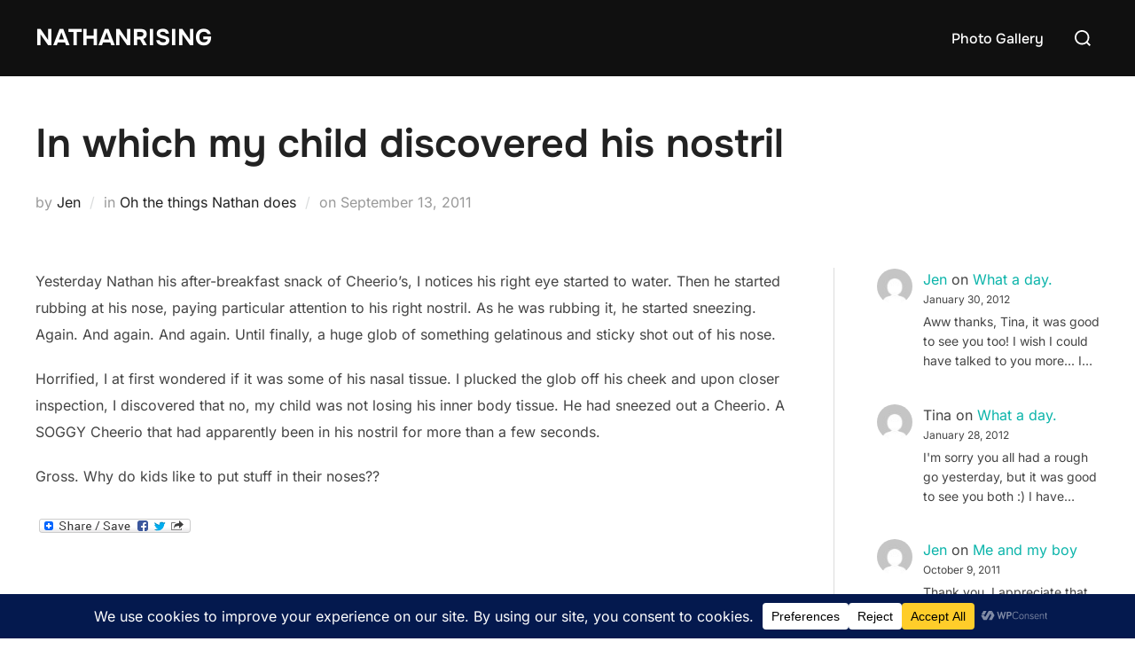

--- FILE ---
content_type: text/html; charset=UTF-8
request_url: https://nathanrising.com/wp-admin/admin-ajax.php
body_size: -13
content:
{"status":"success","data":[["q0pu6gnk","1umiws72c547"],["tzym4nnq","4gqcmgl6rp2g"],["clfqe0fp","3rtbpa021o9s"],["s8lltd3n","gf0pf0k38icp"]]}

--- FILE ---
content_type: text/html; charset=utf-8
request_url: https://www.google.com/recaptcha/api2/aframe
body_size: 267
content:
<!DOCTYPE HTML><html><head><meta http-equiv="content-type" content="text/html; charset=UTF-8"></head><body><script nonce="0qHtDhb9xQnGmjdgLLCHLw">/** Anti-fraud and anti-abuse applications only. See google.com/recaptcha */ try{var clients={'sodar':'https://pagead2.googlesyndication.com/pagead/sodar?'};window.addEventListener("message",function(a){try{if(a.source===window.parent){var b=JSON.parse(a.data);var c=clients[b['id']];if(c){var d=document.createElement('img');d.src=c+b['params']+'&rc='+(localStorage.getItem("rc::a")?sessionStorage.getItem("rc::b"):"");window.document.body.appendChild(d);sessionStorage.setItem("rc::e",parseInt(sessionStorage.getItem("rc::e")||0)+1);localStorage.setItem("rc::h",'1762516274273');}}}catch(b){}});window.parent.postMessage("_grecaptcha_ready", "*");}catch(b){}</script></body></html>

--- FILE ---
content_type: text/css
request_url: https://nathanrising.com/wp-content/plugins/wpconsent-cookies-banner-privacy-suite/build/placeholders.css.css?ver=4e93e6aa1cb476bf8d66
body_size: 1989
content:
.wpforms-form .wpconsent-iframe-placeholder,div.wpforms-container-full .wpconsent-iframe-placeholder,.wpconsent-iframe-placeholder{position:relative;display:inline-block;background-color:#f5f5f5;border:1px solid #ddd;overflow:hidden}.wpforms-form .wpconsent-iframe-placeholder.wpconsent-iframe-placeholder-recaptcha,div.wpforms-container-full .wpconsent-iframe-placeholder.wpconsent-iframe-placeholder-recaptcha,.wpconsent-iframe-placeholder.wpconsent-iframe-placeholder-recaptcha{width:302px;height:76px}.wp-block-embed__wrapper .wpconsent-iframe-placeholder{position:absolute;top:0;left:0;width:100%;height:100%;border:0}.wpforms-form .wpconsent-iframe-thumbnail,div.wpforms-container-full .wpconsent-iframe-thumbnail,.wpconsent-iframe-thumbnail{position:absolute;top:0;left:0;width:100%;height:100%;z-index:1}.wpforms-form .wpconsent-iframe-thumbnail img,div.wpforms-container-full .wpconsent-iframe-thumbnail img,.wpconsent-iframe-thumbnail img{width:100%;height:100%;-o-object-fit:cover;object-fit:cover}.wpforms-form .wpconsent-iframe-overlay,div.wpforms-container-full .wpconsent-iframe-overlay
.wpconsent-iframe-overlay{position:absolute;top:0;left:0;right:0;bottom:0;background-color:rgba(0,0,0,0.5);display:flex;align-items:center;justify-content:center;z-index:2}.wpforms-form .wpconsent-iframe-overlay-content,div.wpforms-container-full .wpconsent-iframe-overlay-content,.wpconsent-iframe-overlay-content{text-align:center;padding:20px;position:absolute;left:0;top:0;right:0;bottom:0;display:flex;justify-content:center;align-items:center;z-index:5}.wpforms-form .wpconsent-iframe-accept-button,div.wpforms-container-full .wpconsent-iframe-accept-button,.wpconsent-iframe-accept-button{background-color:var(--wpconsent-accept-bg);color:var(--wpconsent-accept-color);border:none;padding:12px 24px;border-radius:4px;cursor:pointer;font-size:14px;transition:background-color 0.2s ease}.wpconsent-iframe-placeholder iframe[src]+.wpconsent-iframe-thumbnail,.wpconsent-iframe-placeholder iframe[src]+.wpconsent-iframe-thumbnail+.wpconsent-iframe-overlay{display:none}

